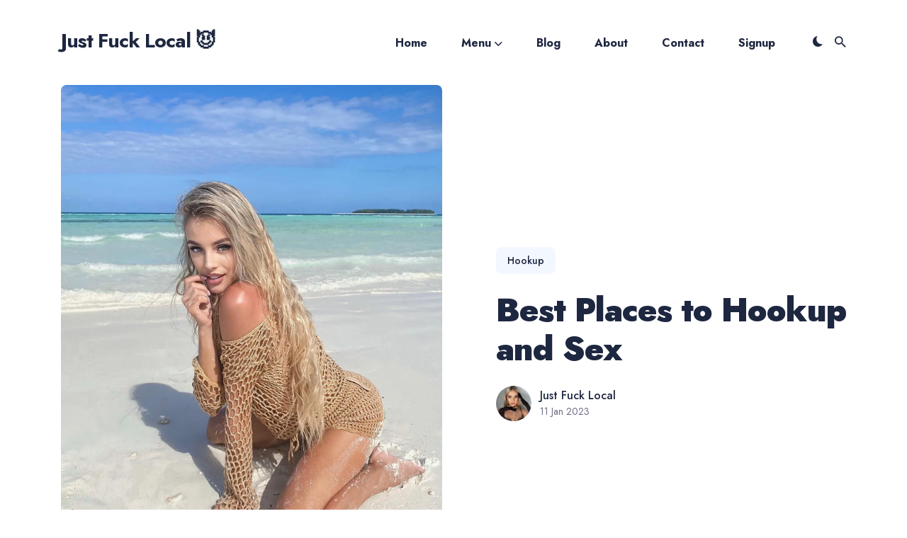

--- FILE ---
content_type: text/html; charset=utf-8
request_url: https://justfucklocal.com/best-places-to-hookup-and-sex/
body_size: 13156
content:
<!DOCTYPE html>
<html lang="en">

<head>
  <meta charset="utf-8">
  <meta http-equiv="X-UA-Compatible" content="IE=edge">
  <meta name="viewport" content="width=device-width, initial-scale=1">

  <title>Best Places to Hookup and Sex</title>
  <meta name='description' content='Are you looking to spice up your sex life? If so, then you’ve come to the right place! We’ve compiled a list of the five best places to hookup and have sex, ...'>

  <link rel="canonical" href="https://justfucklocal.com/best-places-to-hookup-and-sex/">
  <link rel="alternate" type="application/rss+xml" title="Just Fuck Local 😈" href="/feed.xml">

  <!-- Twitter Card -->
  <meta name="twitter:card" content="summary_large_image">
  <meta name="twitter:title" content="Best Places to Hookup and Sex – Just Fuck Local 😈">
  <meta name="twitter:description" content="Are you looking to spice up your sex life? If so, then you’ve come to the right place! We’ve compiled a list of the five best places to hookup and have sex, so that you can explore new experiences and have some fun.">
  <meta name="twitter:image:src" content="https://justfucklocal.com/images/blogs/best-places-to-hookup.webp">

  <!-- Facebook OpenGraph -->
  <meta property="og:title" content="Best Places to Hookup and Sex – Just Fuck Local 😈">
  <meta property="og:description" content="Are you looking to spice up your sex life? If so, then you’ve come to the right place! We’ve compiled a list of the five best places to hookup and have sex, so that you can explore new experiences and have some fun.">
  <meta property="og:image" content="https://justfucklocal.com/images/blogs/best-places-to-hookup.webp">

  <!-- Fonts -->
  <link rel="preconnect" href="https://fonts.gstatic.com">

  <link rel="preload" href="https://fonts.googleapis.com/css2?family=Jost:wght@400;500;700;900&display=swap" as="style">

  <link href="https://fonts.googleapis.com/css2?family=Jost:wght@400;500;700;900&display=swap" rel="stylesheet">


  <!-- Ionicons -->
  <link rel="preload" href="https://unpkg.com/ionicons@4.2.2/dist/css/ionicons.min.css" as="style">

  <link href="https://unpkg.com/ionicons@4.2.2/dist/css/ionicons.min.css" rel="stylesheet">

  <script>
    
    if (localStorage.getItem("theme") === "dark") {
      document.documentElement.setAttribute("dark", "");
      document.documentElement.classList.add('dark-mode');
    }
    
  </script>

  <style>
  
  /*!------------------------------------------------------------------
[MAIN STYLESHEET]
-------------------------------------------------------------------*/:root{--brand-color: #0073ec;--white: #fff;--light-gray: #f0f0f0;--light-blue: #f3f7ff;--blue-gray: #716f8a;--gray: #9e9e9e;--dark: #0c101a;--dark-blue: #1e2740;--background-color: var(--white);--background-alt-color: var(--light-blue);--text-color: var(--dark-blue);--text-alt-color: var(--blue-gray);--heading-font-color: var(--dark-blue);--link-color: var(--dark-blue);--link-color-hover: var(--dark-blue);--button-color: var(--white);--button-background-color: var(--brand-color);--button-background-hover: #4f31c7;--border-color: var(--light-blue);--border-color-alt: var(--light-blue);--th-color: var(--light-gray);--tr-color: var(--light-gray);--syntax-highlighting-background: #f3f3f3}:root[dark]{--brand-color: #0073ec;--white: #fff;--light-gray: #f0f0f0;--gray: #9e9e9e;--dark: #111016;--background-color: var(--dark);--background-alt-color: #1a1a1f;--text-color: var(--gray);--text-alt-color: var(--gray);--heading-font-color: var(--light-gray);--link-color: var(--light-gray);--link-color-hover: var(--light-gray);--button-color: var(--white);--button-background-color: var(--brand-color);--button-background-hover: #4f31c7;--border-color: #252629;--border-color-alt: #080b12;--th-color: #18181d;--tr-color: #080b12;--syntax-highlighting-background: #080b12}.list-reset{list-style-type:none;margin:0;padding:0}.clearfix::after,.clearfix ::before{content:"";display:table;clear:both}.screen-reader-text{clip:rect(1px, 1px, 1px, 1px);height:1px;overflow:hidden;position:absolute !important;width:1px;word-wrap:normal !important}/*! normalize.css v8.0.0 | MIT License | github.com/necolas/normalize.css */html{line-height:1.15;-webkit-text-size-adjust:100%}body{margin:0}h1{font-size:2em;margin:.67em 0}hr{box-sizing:content-box;height:0;overflow:visible}pre{font-family:monospace,monospace;font-size:1em}a{background-color:rgba(0,0,0,0)}abbr[title]{border-bottom:none;text-decoration:underline;text-decoration:underline dotted}b,strong{font-weight:bolder}code,kbd,samp{font-family:monospace,monospace;font-size:1em}small{font-size:80%}sub,sup{font-size:75%;line-height:0;position:relative;vertical-align:baseline}sub{bottom:-0.25em}sup{top:-0.5em}img{border-style:none}button,input,optgroup,select,textarea{font-family:inherit;font-size:100%;line-height:1.15;margin:0}button,input{overflow:visible}button,select{text-transform:none}button,[type=button],[type=reset],[type=submit]{-webkit-appearance:button}button::-moz-focus-inner,[type=button]::-moz-focus-inner,[type=reset]::-moz-focus-inner,[type=submit]::-moz-focus-inner{border-style:none;padding:0}button:-moz-focusring,[type=button]:-moz-focusring,[type=reset]:-moz-focusring,[type=submit]:-moz-focusring{outline:1px dotted ButtonText}fieldset{padding:.35em .75em .625em}legend{box-sizing:border-box;color:inherit;display:table;max-width:100%;padding:0;white-space:normal}progress{vertical-align:baseline}textarea{overflow:auto}[type=checkbox],[type=radio]{box-sizing:border-box;padding:0}[type=number]::-webkit-inner-spin-button,[type=number]::-webkit-outer-spin-button{height:auto}[type=search]{-webkit-appearance:textfield;outline-offset:-2px}[type=search]::-webkit-search-decoration{-webkit-appearance:none}::-webkit-file-upload-button{-webkit-appearance:button;font:inherit}details{display:block}summary{display:list-item}template{display:none}[hidden]{display:none}body,h1,h2,h3,h4,h5,h6,p,blockquote,pre,dl,dd,ol,ul,fieldset,legend,figure,hr{margin:0;padding:0}li>ul,li>ol{margin-bottom:0}table{border-collapse:collapse;border-spacing:0}h1,h2,h3,h4,h5,h6,ul,ol,dl,blockquote,p,address,hr,table,fieldset,figure,pre{margin-bottom:32px}ul,ol,dd{margin-left:16px}ul li,ol li{margin-bottom:10px}.highlight{margin-bottom:32px;background:var(--syntax-highlighting-background)}.highlighter-rouge .highlight{background:var(--syntax-highlighting-background)}.highlight .c{color:#998;font-style:italic}.highlight .err{color:#a61717;background-color:#e3d2d2}.highlight .k{font-weight:bold}.highlight .o{font-weight:bold}.highlight .cm{color:#998;font-style:italic}.highlight .cp{color:#999;font-weight:bold}.highlight .c1{color:#998;font-style:italic}.highlight .cs{color:#999;font-weight:bold;font-style:italic}.highlight .gd{color:#000;background-color:#fdd}.highlight .gd .x{color:#000;background-color:#faa}.highlight .ge{font-style:italic}.highlight .gr{color:#a00}.highlight .gh{color:#999}.highlight .gi{color:#000;background-color:#dfd}.highlight .gi .x{color:#000;background-color:#afa}.highlight .go{color:#888}.highlight .gp{color:#555}.highlight .gs{font-weight:bold}.highlight .gu{color:#aaa}.highlight .gt{color:#a00}.highlight .kc{font-weight:bold}.highlight .kd{font-weight:bold}.highlight .kp{font-weight:bold}.highlight .kr{font-weight:bold}.highlight .kt{color:#5d76bf;font-weight:bold}.highlight .m{color:#099}.highlight .s{color:#ec2355}.highlight .na{color:teal}.highlight .nb{color:#0086b3}.highlight .nc{color:#5d76bf;font-weight:bold}.highlight .no{color:teal}.highlight .ni{color:purple}.highlight .ne{color:#900;font-weight:bold}.highlight .nf{color:#900;font-weight:bold}.highlight .nn{color:#555}.highlight .nt{color:#4d65dc}.highlight .nv{color:teal}.highlight .ow{font-weight:bold}.highlight .w{color:#bbb}.highlight .mf{color:#099}.highlight .mh{color:#099}.highlight .mi{color:#099}.highlight .mo{color:#099}.highlight .sb{color:#ec2355}.highlight .sc{color:#ec2355}.highlight .sd{color:#ec2355}.highlight .s2{color:#ec2355}.highlight .se{color:#ec2355}.highlight .sh{color:#ec2355}.highlight .si{color:#ec2355}.highlight .sx{color:#ec2355}.highlight .sr{color:#009926}.highlight .s1{color:#ec2355}.highlight .ss{color:#990073}.highlight .bp{color:#999}.highlight .vc{color:teal}.highlight .vg{color:teal}.highlight .vi{color:teal}.highlight .il{color:#099}.container{max-width:1140px;padding-left:16px;padding-right:16px;margin:0 auto}@media only screen and (max-width: 1140px){.container{max-width:1000px}}@media only screen and (max-width: 1024px){.container{max-width:740px}}@media only screen and (max-width: 768px){.container{max-width:560px}}@media only screen and (max-width: 576px){.container{max-width:480px;padding-left:calc(16px + 4px);padding-right:calc(16px + 4px)}}.row{display:flex;flex-wrap:wrap;flex:0 1 auto;flex-direction:row;box-sizing:border-box;margin-left:-16px;margin-right:-16px}.col{padding-left:16px;padding-right:16px}[class^=col-]{flex:auto}.col-0{width:0%}.col-1{width:8.3333333333%}.col-2{width:16.6666666667%}.col-3{width:25%}.col-4{width:33.3333333333%}.col-5{width:41.6666666667%}.col-6{width:50%}.col-7{width:58.3333333333%}.col-8{width:66.6666666667%}.col-9{width:75%}.col-10{width:83.3333333333%}.col-11{width:91.6666666667%}.col-12{width:100%}.push-0{margin-left:0%}.push-1{margin-left:8.3333333333%}.push-2{margin-left:16.6666666667%}.push-3{margin-left:25%}.push-4{margin-left:33.3333333333%}.push-5{margin-left:41.6666666667%}.push-6{margin-left:50%}.push-7{margin-left:58.3333333333%}.push-8{margin-left:66.6666666667%}.push-9{margin-left:75%}.push-10{margin-left:83.3333333333%}.push-11{margin-left:91.6666666667%}.push-12{margin-left:100%}.pull-0{margin-right:0%}.pull-1{margin-right:8.3333333333%}.pull-2{margin-right:16.6666666667%}.pull-3{margin-right:25%}.pull-4{margin-right:33.3333333333%}.pull-5{margin-right:41.6666666667%}.pull-6{margin-right:50%}.pull-7{margin-right:58.3333333333%}.pull-8{margin-right:66.6666666667%}.pull-9{margin-right:75%}.pull-10{margin-right:83.3333333333%}.pull-11{margin-right:91.6666666667%}.pull-12{margin-right:100%}@media(max-width: 1024px){.col-d-0{width:0%}.col-d-1{width:8.3333333333%}.col-d-2{width:16.6666666667%}.col-d-3{width:25%}.col-d-4{width:33.3333333333%}.col-d-5{width:41.6666666667%}.col-d-6{width:50%}.col-d-7{width:58.3333333333%}.col-d-8{width:66.6666666667%}.col-d-9{width:75%}.col-d-10{width:83.3333333333%}.col-d-11{width:91.6666666667%}.col-d-12{width:100%}.push-d-0{margin-left:0%}.push-d-1{margin-left:8.3333333333%}.push-d-2{margin-left:16.6666666667%}.push-d-3{margin-left:25%}.push-d-4{margin-left:33.3333333333%}.push-d-5{margin-left:41.6666666667%}.push-d-6{margin-left:50%}.push-d-7{margin-left:58.3333333333%}.push-d-8{margin-left:66.6666666667%}.push-d-9{margin-left:75%}.push-d-10{margin-left:83.3333333333%}.push-d-11{margin-left:91.6666666667%}.push-d-12{margin-left:100%}.pull-d-0{margin-right:0%}.pull-d-1{margin-right:8.3333333333%}.pull-d-2{margin-right:16.6666666667%}.pull-d-3{margin-right:25%}.pull-d-4{margin-right:33.3333333333%}.pull-d-5{margin-right:41.6666666667%}.pull-d-6{margin-right:50%}.pull-d-7{margin-right:58.3333333333%}.pull-d-8{margin-right:66.6666666667%}.pull-d-9{margin-right:75%}.pull-d-10{margin-right:83.3333333333%}.pull-d-11{margin-right:91.6666666667%}.pull-d-12{margin-right:100%}}@media(max-width: 768px){.col-t-0{width:0%}.col-t-1{width:8.3333333333%}.col-t-2{width:16.6666666667%}.col-t-3{width:25%}.col-t-4{width:33.3333333333%}.col-t-5{width:41.6666666667%}.col-t-6{width:50%}.col-t-7{width:58.3333333333%}.col-t-8{width:66.6666666667%}.col-t-9{width:75%}.col-t-10{width:83.3333333333%}.col-t-11{width:91.6666666667%}.col-t-12{width:100%}.push-t-0{margin-left:0%}.push-t-1{margin-left:8.3333333333%}.push-t-2{margin-left:16.6666666667%}.push-t-3{margin-left:25%}.push-t-4{margin-left:33.3333333333%}.push-t-5{margin-left:41.6666666667%}.push-t-6{margin-left:50%}.push-t-7{margin-left:58.3333333333%}.push-t-8{margin-left:66.6666666667%}.push-t-9{margin-left:75%}.push-t-10{margin-left:83.3333333333%}.push-t-11{margin-left:91.6666666667%}.push-t-12{margin-left:100%}.pull-t-0{margin-right:0%}.pull-t-1{margin-right:8.3333333333%}.pull-t-2{margin-right:16.6666666667%}.pull-t-3{margin-right:25%}.pull-t-4{margin-right:33.3333333333%}.pull-t-5{margin-right:41.6666666667%}.pull-t-6{margin-right:50%}.pull-t-7{margin-right:58.3333333333%}.pull-t-8{margin-right:66.6666666667%}.pull-t-9{margin-right:75%}.pull-t-10{margin-right:83.3333333333%}.pull-t-11{margin-right:91.6666666667%}.pull-t-12{margin-right:100%}}@media(max-width: 576px){.col-m-0{width:0%}.col-m-1{width:8.3333333333%}.col-m-2{width:16.6666666667%}.col-m-3{width:25%}.col-m-4{width:33.3333333333%}.col-m-5{width:41.6666666667%}.col-m-6{width:50%}.col-m-7{width:58.3333333333%}.col-m-8{width:66.6666666667%}.col-m-9{width:75%}.col-m-10{width:83.3333333333%}.col-m-11{width:91.6666666667%}.col-m-12{width:100%}.push-m-0{margin-left:0%}.push-m-1{margin-left:8.3333333333%}.push-m-2{margin-left:16.6666666667%}.push-m-3{margin-left:25%}.push-m-4{margin-left:33.3333333333%}.push-m-5{margin-left:41.6666666667%}.push-m-6{margin-left:50%}.push-m-7{margin-left:58.3333333333%}.push-m-8{margin-left:66.6666666667%}.push-m-9{margin-left:75%}.push-m-10{margin-left:83.3333333333%}.push-m-11{margin-left:91.6666666667%}.push-m-12{margin-left:100%}.pull-m-0{margin-right:0%}.pull-m-1{margin-right:8.3333333333%}.pull-m-2{margin-right:16.6666666667%}.pull-m-3{margin-right:25%}.pull-m-4{margin-right:33.3333333333%}.pull-m-5{margin-right:41.6666666667%}.pull-m-6{margin-right:50%}.pull-m-7{margin-right:58.3333333333%}.pull-m-8{margin-right:66.6666666667%}.pull-m-9{margin-right:75%}.pull-m-10{margin-right:83.3333333333%}.pull-m-11{margin-right:91.6666666667%}.pull-m-12{margin-right:100%}}@media(max-width: 1024px){.col-d-0{width:0%}.col-d-1{width:8.3333333333%}.col-d-2{width:16.6666666667%}.col-d-3{width:25%}.col-d-4{width:33.3333333333%}.col-d-5{width:41.6666666667%}.col-d-6{width:50%}.col-d-7{width:58.3333333333%}.col-d-8{width:66.6666666667%}.col-d-9{width:75%}.col-d-10{width:83.3333333333%}.col-d-11{width:91.6666666667%}.col-d-12{width:100%}.push-d-0{margin-left:0%}.push-d-1{margin-left:8.3333333333%}.push-d-2{margin-left:16.6666666667%}.push-d-3{margin-left:25%}.push-d-4{margin-left:33.3333333333%}.push-d-5{margin-left:41.6666666667%}.push-d-6{margin-left:50%}.push-d-7{margin-left:58.3333333333%}.push-d-8{margin-left:66.6666666667%}.push-d-9{margin-left:75%}.push-d-10{margin-left:83.3333333333%}.push-d-11{margin-left:91.6666666667%}.push-d-12{margin-left:100%}.pull-d-0{margin-right:0%}.pull-d-1{margin-right:8.3333333333%}.pull-d-2{margin-right:16.6666666667%}.pull-d-3{margin-right:25%}.pull-d-4{margin-right:33.3333333333%}.pull-d-5{margin-right:41.6666666667%}.pull-d-6{margin-right:50%}.pull-d-7{margin-right:58.3333333333%}.pull-d-8{margin-right:66.6666666667%}.pull-d-9{margin-right:75%}.pull-d-10{margin-right:83.3333333333%}.pull-d-11{margin-right:91.6666666667%}.pull-d-12{margin-right:100%}}@media(max-width: 768px){.col-t-0{width:0%}.col-t-1{width:8.3333333333%}.col-t-2{width:16.6666666667%}.col-t-3{width:25%}.col-t-4{width:33.3333333333%}.col-t-5{width:41.6666666667%}.col-t-6{width:50%}.col-t-7{width:58.3333333333%}.col-t-8{width:66.6666666667%}.col-t-9{width:75%}.col-t-10{width:83.3333333333%}.col-t-11{width:91.6666666667%}.col-t-12{width:100%}.push-t-0{margin-left:0%}.push-t-1{margin-left:8.3333333333%}.push-t-2{margin-left:16.6666666667%}.push-t-3{margin-left:25%}.push-t-4{margin-left:33.3333333333%}.push-t-5{margin-left:41.6666666667%}.push-t-6{margin-left:50%}.push-t-7{margin-left:58.3333333333%}.push-t-8{margin-left:66.6666666667%}.push-t-9{margin-left:75%}.push-t-10{margin-left:83.3333333333%}.push-t-11{margin-left:91.6666666667%}.push-t-12{margin-left:100%}.pull-t-0{margin-right:0%}.pull-t-1{margin-right:8.3333333333%}.pull-t-2{margin-right:16.6666666667%}.pull-t-3{margin-right:25%}.pull-t-4{margin-right:33.3333333333%}.pull-t-5{margin-right:41.6666666667%}.pull-t-6{margin-right:50%}.pull-t-7{margin-right:58.3333333333%}.pull-t-8{margin-right:66.6666666667%}.pull-t-9{margin-right:75%}.pull-t-10{margin-right:83.3333333333%}.pull-t-11{margin-right:91.6666666667%}.pull-t-12{margin-right:100%}}@media(max-width: 576px){.col-m-0{width:0%}.col-m-1{width:8.3333333333%}.col-m-2{width:16.6666666667%}.col-m-3{width:25%}.col-m-4{width:33.3333333333%}.col-m-5{width:41.6666666667%}.col-m-6{width:50%}.col-m-7{width:58.3333333333%}.col-m-8{width:66.6666666667%}.col-m-9{width:75%}.col-m-10{width:83.3333333333%}.col-m-11{width:91.6666666667%}.col-m-12{width:100%}.push-m-0{margin-left:0%}.push-m-1{margin-left:8.3333333333%}.push-m-2{margin-left:16.6666666667%}.push-m-3{margin-left:25%}.push-m-4{margin-left:33.3333333333%}.push-m-5{margin-left:41.6666666667%}.push-m-6{margin-left:50%}.push-m-7{margin-left:58.3333333333%}.push-m-8{margin-left:66.6666666667%}.push-m-9{margin-left:75%}.push-m-10{margin-left:83.3333333333%}.push-m-11{margin-left:91.6666666667%}.push-m-12{margin-left:100%}.pull-m-0{margin-right:0%}.pull-m-1{margin-right:8.3333333333%}.pull-m-2{margin-right:16.6666666667%}.pull-m-3{margin-right:25%}.pull-m-4{margin-right:33.3333333333%}.pull-m-5{margin-right:41.6666666667%}.pull-m-6{margin-right:50%}.pull-m-7{margin-right:58.3333333333%}.pull-m-8{margin-right:66.6666666667%}.pull-m-9{margin-right:75%}.pull-m-10{margin-right:83.3333333333%}.pull-m-11{margin-right:91.6666666667%}.pull-m-12{margin-right:100%}}@media(max-width: 1024px){.col-d-0{width:0%}.col-d-1{width:8.3333333333%}.col-d-2{width:16.6666666667%}.col-d-3{width:25%}.col-d-4{width:33.3333333333%}.col-d-5{width:41.6666666667%}.col-d-6{width:50%}.col-d-7{width:58.3333333333%}.col-d-8{width:66.6666666667%}.col-d-9{width:75%}.col-d-10{width:83.3333333333%}.col-d-11{width:91.6666666667%}.col-d-12{width:100%}.push-d-0{margin-left:0%}.push-d-1{margin-left:8.3333333333%}.push-d-2{margin-left:16.6666666667%}.push-d-3{margin-left:25%}.push-d-4{margin-left:33.3333333333%}.push-d-5{margin-left:41.6666666667%}.push-d-6{margin-left:50%}.push-d-7{margin-left:58.3333333333%}.push-d-8{margin-left:66.6666666667%}.push-d-9{margin-left:75%}.push-d-10{margin-left:83.3333333333%}.push-d-11{margin-left:91.6666666667%}.push-d-12{margin-left:100%}.pull-d-0{margin-right:0%}.pull-d-1{margin-right:8.3333333333%}.pull-d-2{margin-right:16.6666666667%}.pull-d-3{margin-right:25%}.pull-d-4{margin-right:33.3333333333%}.pull-d-5{margin-right:41.6666666667%}.pull-d-6{margin-right:50%}.pull-d-7{margin-right:58.3333333333%}.pull-d-8{margin-right:66.6666666667%}.pull-d-9{margin-right:75%}.pull-d-10{margin-right:83.3333333333%}.pull-d-11{margin-right:91.6666666667%}.pull-d-12{margin-right:100%}}@media(max-width: 768px){.col-t-0{width:0%}.col-t-1{width:8.3333333333%}.col-t-2{width:16.6666666667%}.col-t-3{width:25%}.col-t-4{width:33.3333333333%}.col-t-5{width:41.6666666667%}.col-t-6{width:50%}.col-t-7{width:58.3333333333%}.col-t-8{width:66.6666666667%}.col-t-9{width:75%}.col-t-10{width:83.3333333333%}.col-t-11{width:91.6666666667%}.col-t-12{width:100%}.push-t-0{margin-left:0%}.push-t-1{margin-left:8.3333333333%}.push-t-2{margin-left:16.6666666667%}.push-t-3{margin-left:25%}.push-t-4{margin-left:33.3333333333%}.push-t-5{margin-left:41.6666666667%}.push-t-6{margin-left:50%}.push-t-7{margin-left:58.3333333333%}.push-t-8{margin-left:66.6666666667%}.push-t-9{margin-left:75%}.push-t-10{margin-left:83.3333333333%}.push-t-11{margin-left:91.6666666667%}.push-t-12{margin-left:100%}.pull-t-0{margin-right:0%}.pull-t-1{margin-right:8.3333333333%}.pull-t-2{margin-right:16.6666666667%}.pull-t-3{margin-right:25%}.pull-t-4{margin-right:33.3333333333%}.pull-t-5{margin-right:41.6666666667%}.pull-t-6{margin-right:50%}.pull-t-7{margin-right:58.3333333333%}.pull-t-8{margin-right:66.6666666667%}.pull-t-9{margin-right:75%}.pull-t-10{margin-right:83.3333333333%}.pull-t-11{margin-right:91.6666666667%}.pull-t-12{margin-right:100%}}@media(max-width: 576px){.col-m-0{width:0%}.col-m-1{width:8.3333333333%}.col-m-2{width:16.6666666667%}.col-m-3{width:25%}.col-m-4{width:33.3333333333%}.col-m-5{width:41.6666666667%}.col-m-6{width:50%}.col-m-7{width:58.3333333333%}.col-m-8{width:66.6666666667%}.col-m-9{width:75%}.col-m-10{width:83.3333333333%}.col-m-11{width:91.6666666667%}.col-m-12{width:100%}.push-m-0{margin-left:0%}.push-m-1{margin-left:8.3333333333%}.push-m-2{margin-left:16.6666666667%}.push-m-3{margin-left:25%}.push-m-4{margin-left:33.3333333333%}.push-m-5{margin-left:41.6666666667%}.push-m-6{margin-left:50%}.push-m-7{margin-left:58.3333333333%}.push-m-8{margin-left:66.6666666667%}.push-m-9{margin-left:75%}.push-m-10{margin-left:83.3333333333%}.push-m-11{margin-left:91.6666666667%}.push-m-12{margin-left:100%}.pull-m-0{margin-right:0%}.pull-m-1{margin-right:8.3333333333%}.pull-m-2{margin-right:16.6666666667%}.pull-m-3{margin-right:25%}.pull-m-4{margin-right:33.3333333333%}.pull-m-5{margin-right:41.6666666667%}.pull-m-6{margin-right:50%}.pull-m-7{margin-right:58.3333333333%}.pull-m-8{margin-right:66.6666666667%}.pull-m-9{margin-right:75%}.pull-m-10{margin-right:83.3333333333%}.pull-m-11{margin-right:91.6666666667%}.pull-m-12{margin-right:100%}}.animate{animation:animateElement cubic-bezier(0.3, 0.45, 0.45, 0.95) .75s;animation-duration:.5s;animation-iteration-count:1;transition:transform .15s}@keyframes animateElement{0%{transform:translate(0px, 50px)}100%{transform:translate(0px, 0px)}}@keyframes pulse{0%{transform:scale(1, 1)}25%{transform:scale(1, 1)}50%{transform:scale(1.2, 1.2)}100%{transform:scale(1, 1)}}*,*::after,*::before{box-sizing:border-box}body{font-family:"Jost",Helvetica Neue,Helvetica,Arial,sans-serif;font-size:20px;line-height:1.5;overflow-x:hidden;color:var(--text-color);background-color:var(--background-color);-webkit-font-smoothing:antialiased;-moz-osx-font-smoothing:grayscale}@media only screen and (max-width: 576px){body{font-size:18px}}*::selection{color:var(--white);background-color:var(--brand-color)}h1,h2,h3,h4,h5,h6{font-family:"Jost",Helvetica Neue,Helvetica,Arial,sans-serif;font-weight:700;line-height:1.3;letter-spacing:-1px;color:var(--heading-font-color)}h1{font-size:36px}h2{font-size:28px}h3{font-size:24px}h4{font-size:20px}h5{font-size:18px}h6{font-size:16px}blockquote{position:relative;margin:40px 0;padding-left:26px;font-size:24px;line-height:1.7;font-weight:900;border-left:4px solid var(--brand-color);color:var(--heading-font-color)}blockquote p{margin-bottom:10px}blockquote cite{display:inline-block;margin-top:8px;font-size:14px;font-weight:700;font-style:normal;color:var(--heading-font-color)}@media only screen and (max-width: 576px){blockquote{font-size:21px}}pre{overflow:auto;padding:15px;margin-bottom:0;font-size:14px;white-space:pre-wrap;word-wrap:break-word;word-break:break-all;color:var(--heading-font-color)}img,.lightense-wrap{max-width:100%;height:auto;vertical-align:middle}img+em,.lightense-wrap+em,.gallery+em{display:block;margin-top:20px;font-size:12px;line-height:22px;font-style:normal;font-weight:normal;text-align:center;color:var(--heading-font-color)}img+em a,.lightense-wrap+em a,.gallery+em a{font-weight:500;border-bottom:1px solid var(--border-color);transition:all .35s}img+em a:hover,.lightense-wrap+em a:hover,.gallery+em a:hover{color:var(--link-color);border-color:var(--link-color-hover)}@media only screen and (max-width: 576px){img+em,.lightense-wrap+em,.gallery+em{margin-top:12px}}a{text-decoration:none;color:var(--link-color);transition:all .35s}a:hover{color:var(--link-color-hover)}hr{width:100%;height:1px;margin:60px 0;border:0;background:var(--background-alt-color)}.table-container{display:block;max-width:100%;overflow-x:auto}table{font-size:12px;color:var(--dark);width:100%;border-width:1px;border-color:var(--background-alt-color);border-collapse:collapse;color:var(--heading-font-color)}table th{padding:10px;font-size:16px;text-align:left;border:1px solid var(--th-color);color:var(--heading-font-color);font-weight:700;background-color:var(--th-color)}table tr{background-color:var(--tr-color);transition:all .3s ease}table tr:nth-child(even){background-color:rgba(0,0,0,0)}table td{padding:10px;font-size:14px;border:1px solid var(--background-alt-color)}.button{display:inline-block;padding:20px 26px;font-size:16px;font-weight:700;text-decoration:none;border-radius:2px;border:none;outline:none;cursor:pointer;transition:all .25s;color:var(--heading-font-color);background:var(--background-alt-color)}.button--primary{color:var(--white);background-color:var(--button-background-color)}.button--primary:hover{background:var(--button-background-hover)}.button--big{display:block;width:100%}.lazy{opacity:0;transition:opacity .3s ease-in-out}.lazy.loaded{opacity:1}.lightense-backdrop{background-color:var(--background-color) !important}.header .header__inner{position:relative;display:flex;align-items:center;flex-wrap:wrap;padding:44px 16px}@media only screen and (max-width: 1024px){.header .header__inner{padding:40px 16px}}@media only screen and (max-width: 576px){.header .header__inner{padding:32px 16px}}.logo__link{padding:4px 0;font-family:"Jost",Helvetica Neue,Helvetica,Arial,sans-serif;font-size:28px;letter-spacing:-1px;line-height:1;font-weight:700;transition:color .25s ease}.logo__link:hover{color:var(--brand-color)}.logo__image{max-height:50px}.main-nav{margin-left:auto}@media only screen and (max-width: 1024px){.main-nav{position:fixed;top:0;left:0;right:0;bottom:0;z-index:100;opacity:0;visibility:hidden;background-color:var(--background-color)}.main-nav.is-open{opacity:1;visibility:visible;transition:all .25s ease}.main-nav .nav__list{flex-direction:column;width:100%;padding:20px 0}.main-nav .nav__list .nav__item{display:block;margin:0}.main-nav .nav__list .nav__item .nav__link{display:block;padding:16px 20px;font-size:18px;font-weight:800;color:var(--heading-font-color)}.main-nav .nav__list .nav__item .nav__link:hover{background-color:inherit;color:var(--brand-color)}}@media only screen and (max-width: 576px){.main-nav{opacity:0;visibility:hidden}.main-nav.is-open{opacity:1;visibility:visible}}.main-nav__box{display:flex;align-items:center}.main-nav__box .nav__icon-close{display:none;justify-content:center;align-items:center;width:36px;height:36px;font-size:24px;line-height:1;border-radius:50%;color:var(--heading-font-color);background:var(--background-alt-color);cursor:pointer}.main-nav__box .nav__icon-close:hover .ion-md-close{transform:rotate(90deg)}.main-nav__box .nav__icon-close .ion-md-close{transition:all .35s}.main-nav__box .nav__title{display:none}@media only screen and (max-width: 1024px){.main-nav__box{display:block;align-items:center;width:80%;height:80vh;padding-top:180px;margin:0 auto;text-align:center;overflow-y:auto}.main-nav__box .nav__icon-close{display:flex;position:absolute;top:40px;right:40px}.main-nav__box .nav__title{display:inline-block;margin-bottom:12px;font-family:"Jost",Helvetica Neue,Helvetica,Arial,sans-serif;font-size:36px;font-weight:700;letter-spacing:-1px;color:var(--heading-font-color)}}@media only screen and (max-width: 576px){.main-nav__box .nav__icon-close{right:30px}}@media only screen and (max-width: 768px){.main-nav__box{padding-top:100px}}.nav__list{display:flex;align-items:center}.nav__list .nav__item{display:inline-block;margin-right:48px;margin-bottom:0}.nav__list .nav__item.nav__item-icon{margin-right:12px}.nav__list .nav__item .nav__link{position:relative;padding:4px 0;font-size:16px;line-height:1;font-weight:700;transition:color .25s ease}.nav__list .nav__item .nav__link:hover{color:var(--brand-color)}.nav__list .nav__item.dropdown{position:relative}.nav__list .nav__item.dropdown .arrow-down{vertical-align:middle}.nav__list .nav__item.dropdown:hover .dropdown-menu{opacity:1;visibility:visible;transform:scale(1)}.nav__list .dropdown-menu{position:absolute;top:calc(100% + 8px);left:-32px;transform:translateZ(0) scale(0.9);backface-visibility:hidden;z-index:100;min-width:150px;display:block;padding:20px;opacity:0;visibility:hidden;transition:all .25s ease;border-radius:8px;box-shadow:0px 20px 20px rgba(var(--brand-color), 0.07);background-color:var(--brand-color)}.nav__list .dropdown-menu .nav__link{display:flex;padding:8px 12px;font-size:15px;border-radius:4px;will-change:transform}.nav__list .dropdown-menu .nav__link:hover{background-color:rgba(var(--brand-color), 0.07)}.nav__list .dropdown-menu .nav__link.active-link{color:var(--brand-color)}.nav__list .dropdown-menu .nav__link.active-link::after{content:none}.nav-button{font-size:21px;color:var(--link-color);cursor:pointer}.nav-button .icon__menu{display:none;margin-right:12px}.nav-button .icon__menu,.nav-button .icon__search{transition:color .25s ease}.nav-button .icon__menu:hover,.nav-button .icon__search:hover{color:var(--brand-color)}@media only screen and (max-width: 1024px){.nav-button{display:flex;align-items:center;margin-left:auto;font-size:24px}.nav-button .icon__menu{display:block}}.toggle-theme{position:relative;display:flex;justify-content:center;align-items:center;width:24px;height:24px;user-select:none;cursor:pointer}@media only screen and (max-width: 1024px){.toggle-theme{padding:20px 0}}.toggle-sun,.toggle-moon{position:absolute;font-size:20px;transition:color .25s ease;color:var(--heading-font-color)}.toggle-sun:hover,.toggle-moon:hover{color:var(--brand-color)}.toggle-sun{display:none}.dark-mode .toggle-sun{display:block}.dark-mode .toggle-moon{display:none}.nav__item.dropdown.is-active .dropdown-menu{opacity:1;visibility:visible;transform:scale(1)}.search{position:fixed;top:0;left:0;right:0;bottom:0;z-index:-1;overflow:auto;opacity:0;background:var(--background-color);transition:all .25s ease}.search.is-visible{z-index:100;opacity:1;transition:all .25s ease}.search__box{max-width:540px;margin:0 auto;padding-top:120px}@media only screen and (max-width: 1024px){.search__box{padding-top:100px}}.search__group{position:relative;margin-bottom:48px}.search__group .search__close{position:absolute;right:28px;top:50%;transform:translateY(-50%);display:flex;align-items:center;justify-content:center;width:32px;height:32px;font-size:24px;line-height:1;border-radius:50%;color:var(--heading-font-color);cursor:pointer;will-change:transform;transition:all .25s;background:var(--background-color)}.search__group .search__close:hover{transform:translateY(-50%) rotate(90deg)}.search__group .search__close .ion-md-close{vertical-align:middle}.search__group .search__text{width:100%;padding:28px;font-size:20px;font-weight:700;line-height:24px;border:2px solid rgba(0,0,0,0);border-radius:2px;color:var(--heading-font-color);background-color:var(--background-alt-color);outline:0;transition:all .25s}.search__group .search__text::placeholder{font-weight:700;color:var(--heading-font-color)}.search__group .search__text:focus{border-color:var(--brand-color)}.search__group .search__text::-ms-clear{display:none}@media only screen and (max-width: 576px){.search__group{margin-bottom:32px}.search__group .search__text{padding:24px}}.search-results-list .no-results{width:100%;margin:0;text-align:center;color:var(--heading-font-color)}.pagination{margin-bottom:80px}@media only screen and (max-width: 576px){.pagination{margin-bottom:60px}}.pagination__inner{display:flex;justify-content:center;align-items:center}.pagination__list{display:flex;justify-content:space-between;align-items:center;width:100%;font-size:18px;font-weight:700;line-height:1;color:var(--text-color)}@media only screen and (max-width: 576px){.pagination__list{align-items:stretch;font-size:16px}}.pagination__item{display:flex;justify-content:center;align-items:center;width:100%;padding:24px 20px;text-align:center;border-radius:8px;background:var(--background-alt-color)}@media only screen and (max-width: 576px){.pagination__item{align-items:center;padding:20px;border-radius:8px}}.pagination__count{margin:0 32px;font-size:16px;color:var(--link-color)}@media only screen and (max-width: 768px){.pagination__count{margin:0 12px}}@media only screen and (max-width: 576px){.pagination__count{margin:0 8px;font-size:14px;line-height:1.2}}.pagination__next:hover,.pagination__prev:hover{color:var(--heading-font-color)}.pagination__next i,.pagination__prev i{font-size:15px;transition:transform .15s ease;will-change:transform}.pagination__next.disabled,.pagination__prev.disabled{opacity:.64;cursor:not-allowed;color:inherit}.pagination__next.disabled:hover i,.pagination__prev.disabled:hover i{transform:none}.dark-mode .pagination__next.disabled,.dark-mode .pagination__prev.disabled{opacity:.78}.pagination__next:hover i{transform:translateX(2px)}.pagination__next i{margin-left:5px}.pagination__prev:hover i{transform:translateX(-2px)}.pagination__prev i{margin-right:5px}.footer{margin-top:48px;background-color:var(--background-alt-color)}@media only screen and (max-width: 576px){.footer{margin-top:60px}}.footer__inner{padding:80px 0}.footer__inner .row .col{flex-grow:1}@media only screen and (max-width: 576px){.footer__inner{padding:60px 0}}@media only screen and (max-width: 1024px){.footer__author{margin-bottom:60px}}@media only screen and (max-width: 576px){.footer__author{margin-bottom:40px}}.footer__author-avatar{position:relative;width:105px;height:105px;margin-bottom:20px;transform:translate(0);border-radius:50%;overflow:hidden;box-shadow:0px 100px 80px rgba(0,0,0,.07),0px 12.5216px 10.0172px rgba(0,0,0,.035);background-color:var(--background-color)}.footer__author-avatar img{position:absolute;top:0;left:0;width:100%;height:100%;object-fit:cover;user-select:none}.footer__author-name{margin-bottom:20px;font-size:32px;font-weight:900;line-height:1}.footer__author-bio{margin-bottom:0;color:var(--text-alt-color)}.social{margin-top:16px}.social .social__list{display:flex;align-items:center;flex-wrap:wrap}.social .social__list .social__item:first-child>.social__link{padding-left:0}.social .social__item{margin-bottom:0;margin-right:16px}.social .social__item:last-child{margin-right:0}.social .social__link{display:flex;align-items:center;padding:4px;font-size:20px;color:var(--heading-font-color)}.social .social__link:hover{color:var(--brand-color)}.footer__gallery .footer__gallery-title{margin-bottom:24px;font-size:28px}.footer__gallery .gallery__image img{height:100%;border-radius:8px;overflow:hidden}.footer__gallery .gallery__image img.lightense-open{border-radius:0}.footer__info{padding:44px 0;background-color:var(--background-color)}.footer__info .footer__info-box{display:flex;align-items:center;justify-content:space-between}@media only screen and (max-width: 1024px){.footer__info{padding:40px 0}}.copyright{margin-right:20px;font-size:14px;font-weight:500;color:var(--text-alt-color)}.copyright a{text-decoration:underline;text-decoration-color:rgba(0,0,0,0);color:var(--heading-font-color)}.copyright a:hover{text-decoration-color:var(--heading-font-color);color:var(--heading-font-color)}.top{min-width:36px;height:36px;font-size:20px;line-height:36px;text-align:center;border-radius:8px;color:var(--heading-font-color);background-color:var(--background-alt-color);cursor:pointer;transition:all .25s ease}.gallery-box{margin:32px 0}.gallery{display:grid;grid-template-columns:repeat(3, auto);justify-content:center;align-content:center;grid-gap:10px}.gallery .gallery__image{background:var(--background-color)}.gallery .gallery__image img{display:block;width:100%;height:auto;object-fit:cover}.hero{padding:80px 0;margin-bottom:80px;background-color:var(--background-alt-color)}@media only screen and (max-width: 576px){.hero{padding:60px 0;margin-bottom:60px}}.hero__inner{display:flex;align-items:center}@media only screen and (max-width: 1024px){.hero__inner{flex-direction:column}}.hero__left{max-width:450px;margin-right:auto}@media only screen and (max-width: 1140px){.hero__left{max-width:440px}}@media only screen and (max-width: 1024px){.hero__left{max-width:100%}}.hero__title{margin-bottom:20px;font-size:55px;font-weight:900;line-height:1.3;color:var(--heading-font-color)}@media only screen and (max-width: 1024px){.hero__title{font-size:50px}}@media only screen and (max-width: 768px){.hero__title{font-size:40px}}@media only screen and (max-width: 576px){.hero__title{font-size:32px}}.hero__description{margin-bottom:0;font-size:21px;color:var(--text-alt-color)}@media only screen and (max-width: 1024px){.hero__description{font-size:inherit}}.hero__subscribe{margin-top:32px}.hero__subscribe .subscribe-form{position:relative;border-radius:2px;background-color:var(--background-color)}.hero__subscribe .subscribe-email{width:100%;height:70px;padding:20px;font-size:16px;line-height:21px;border:2px solid rgba(0,0,0,0);border-radius:2px;outline:0;color:var(--heading-font-color);background-color:rgba(0,0,0,0);transition:all .25s ease}.hero__subscribe .subscribe-email::placeholder{opacity:.6;color:var(--text-alt-color)}.hero__subscribe .subscribe-email:focus{border-color:var(--brand-color)}.hero__subscribe .subscribe-button{position:absolute;top:6px;right:6px}@media only screen and (max-width: 1024px){.hero__subscribe{margin-top:24px}}@media only screen and (max-width: 576px){.hero__subscribe{margin-top:20px}.hero__subscribe .subscribe-form{display:flex;flex-direction:column;padding:6px}.hero__subscribe .subscribe-email{height:56px;margin-bottom:4px}.hero__subscribe .subscribe-button{position:relative;top:0;right:0}}.hero__right{width:50%}@media only screen and (max-width: 1024px){.hero__right{width:100%;margin-top:40px}}@media only screen and (max-width: 576px){.hero__right{margin-top:32px}}.hero__image_vertical{position:relative;transform:translate(0);width:100%;height:700px;border-radius:8px;overflow:hidden;box-shadow:0 10px 30px rgba(0,0,0,.02);background-color:var(--background-color);user-select:none}.hero__image_vertical img{position:absolute;top:0;left:0;width:100%;height:100%;object-fit:cover}.article{margin-bottom:32px;will-change:transform;transition:transform .2s}.article:hover{transform:translateY(-3px)}.article:hover .article__title a{text-decoration:underline;text-decoration-color:var(--link-color-hover);text-decoration-thickness:2px}.article__head{position:relative}.article__date{position:absolute;z-index:1;top:16px;left:16px;display:inline-block;padding:8px 12px;font-size:12px;line-height:1;font-weight:500;border-radius:4px;color:var(--heading-font-color);background:var(--background-color);pointer-events:none}.article__image{position:relative;transform:translate(0);display:block;height:0;margin-bottom:24px;padding-bottom:62%;border-radius:8px;overflow:hidden;background:var(--background-alt-color)}.article__image img{position:absolute;width:100%;height:100%;object-fit:cover;user-select:none}.video-icon{position:absolute;z-index:1;top:50%;left:50%;width:50%;height:50%;transform:translate(-50%, -50%);pointer-events:none}.video-icon .circle{width:50px;height:50px;position:absolute;top:0;left:0;right:0;bottom:0;border-radius:50%;overflow:hidden;margin:auto;transform:scale(1, 1)}.video-icon .circle.pulse{animation-timing-function:ease;animation:pulse 2s infinite;background-color:rgba(255,255,255,.25)}.video-icon svg{fill:rgba(255,255,255,.25);stroke:var(--light-blue);stroke-linejoin:round;stroke-width:5;backdrop-filter:blur(3.5px);-webkit-backdrop-filter:blur(4.5px);transition:all .3s}.article__title{margin-bottom:12px;font-size:24px}.article__title a{text-decoration:underline;text-decoration-color:rgba(0,0,0,0);text-decoration-thickness:2px}.article__title a:hover{color:var(--heading-font-color)}.article__excerpt{margin-bottom:0;font-size:16px;color:var(--text-alt-color)}.contact-head{margin-bottom:32px}.form__group{margin-bottom:20px}.form__group:last-child{margin-bottom:0}.form__input{width:100%;padding:20px;font-size:16px;font-weight:400;border:2px solid var(--border-color);border-radius:2px;outline:0;transition:.25s ease-in-out;resize:vertical;color:var(--heading-font-color);background-color:var(--background-alt-color)}.form__input::placeholder{color:var(--text-alt-color)}.form__input:focus{border-color:var(--brand-color)}.section__head{position:relative;display:flex;align-items:center;justify-content:space-between;flex-wrap:wrap;margin-bottom:40px}.section__head::after{content:"";position:absolute;z-index:-1;display:block;width:100%;height:1px;background:var(--background-alt-color);pointer-events:none}@media only screen and (max-width: 768px){.section__head::after{content:none}}.section__title{padding-right:20px;margin-bottom:0;font-size:28px}@media only screen and (max-width: 576px){.section__title{font-size:24px}}.section__link{padding-left:20px;font-size:18px;font-weight:500;text-decoration:underline;text-decoration-color:rgba(0,0,0,0);color:var(--link-color);transition:text-decoration .35s}.section__link:hover{text-decoration-color:var(--heading-font-color);color:var(--link-color-hover)}@media only screen and (max-width: 768px){.section__link{padding-left:0}}@media only screen and (max-width: 576px){.section__link{font-size:16px}}.section__title,.section__link{background:var(--background-color)}@media only screen and (max-width: 576px){.section-tags .row .col:last-child>.tag-image{margin-bottom:0}}.tag-image{margin-bottom:32px;position:relative;transform:translate(0);display:block;height:0;padding-bottom:62%;border-radius:8px;overflow:hidden;background:var(--background-alt-color);transition:transform .2s}.tag-image:hover{transform:translateY(-3px)}.tag-image img{position:absolute;width:100%;height:100%;object-fit:cover;user-select:none}.tag-image .tag-name{position:absolute;top:50%;left:50%;transform:translate(-50%, -50%);z-index:1;max-width:90%;display:inline-block;padding:8px 12px;font-size:14px;line-height:1;font-weight:700;text-transform:capitalize;white-space:nowrap;overflow:hidden;text-overflow:ellipsis;border-radius:4px;color:var(--heading-font-color);background:var(--background-color);pointer-events:none}.post-head,.page-head{margin-bottom:48px}.post-head .row,.page-head .row{align-items:center}@media only screen and (max-width: 1024px){.post-head,.page-head{margin-bottom:40px}}@media only screen and (max-width: 576px){.post-head,.page-head{margin-bottom:32px}}.post-image,.page-image{position:relative;transform:translate(0);padding-top:130%;min-height:280px;border-radius:8px;overflow:hidden;background:var(--background-alt-color)}.post-image img,.page-image img{position:absolute;top:0;left:0;width:100%;height:100%;object-fit:cover;user-select:none}@media only screen and (max-width: 1024px){.post-image,.page-image{padding-top:130%;margin-bottom:40px}}@media only screen and (max-width: 576px){.post-image,.page-image{margin-bottom:32px}}.page-image{padding-top:56.25%;margin-bottom:48px}@media only screen and (max-width: 1024px){.page-image{margin-bottom:40px}}@media only screen and (max-width: 576px){.page-image{margin-bottom:32px}}.post-video,.page-video{margin-bottom:48px;border-radius:8px;overflow:hidden;transform:translate(0);background-color:var(--background-alt-color)}.post-video .post-video__wrap,.post-video .page-video__wrap,.page-video .post-video__wrap,.page-video .page-video__wrap{position:relative;width:100%;height:0;padding-bottom:56.25%}.post-video .post-video__wrap iframe,.post-video .page-video__wrap iframe,.page-video .post-video__wrap iframe,.page-video .page-video__wrap iframe{position:absolute;top:0;left:0;width:100%;height:100%}@media only screen and (max-width: 1024px){.post-video,.page-video{margin-bottom:40px}}@media only screen and (max-width: 576px){.post-video,.page-video{margin-bottom:32px}}.post__info{margin-left:44px}.post__info.post__info-video{max-width:760px;margin:0 auto}@media only screen and (max-width: 1024px){.post__info{margin-left:0}}.page__info{max-width:760px;margin:0 auto}.post__tags{display:flex;align-items:center;flex-wrap:wrap;margin-bottom:20px}.post__tags .post__tag{padding:12px 16px;margin:4px 8px 4px 0;font-size:14px;line-height:1;font-weight:500;text-transform:capitalize;border:none;border-radius:8px;color:var(--heading-font-color);transition:none;background-color:var(--background-alt-color)}.post__tags .post__tag:last-child{margin-right:0}@media only screen and (max-width: 576px){.post__tags{margin-bottom:16px}}.post__title,.page__title{margin-bottom:24px;font-size:46px;line-height:1.2;font-weight:900}@media only screen and (max-width: 576px){.post__title,.page__title{margin-bottom:20px;font-size:32px}}.page__title{margin-bottom:0}.post__meta{display:flex;align-items:center;line-height:1}.post__meta .post__author-image{position:relative;transform:translate(0);width:50px;height:50px;border-radius:50%;overflow:hidden;margin-right:12px;background-color:var(--background-alt-color)}.post__meta .post__author-image img{position:absolute;top:0;left:0;width:100%;height:100%;object-fit:cover;user-select:none}.post__meta .post__meta-bottom{display:flex;flex-direction:column}.post__meta .post__author{display:inline-block;margin-bottom:7px;font-size:16px;font-weight:500;text-decoration:underline;text-decoration-color:rgba(0,0,0,0);color:var(--heading-font-color);transition:text-decoration-color .35s}.post__meta .post__author:hover{text-decoration-color:var(--heading-font-color)}.post__meta .post__date{font-size:14px;font-weight:400;color:var(--text-alt-color)}.post,.page{max-width:760px;margin:0 auto 60px;color:var(--text-color)}.post a,.page a{font-weight:500;color:#004cff;border-bottom:1px solid var(--border-color)}.post a:hover,.page a:hover{color:#06c;border-bottom-color:var(--link-color-hover)}.post img,.post .js-reframe,.page img,.page .js-reframe{border-radius:8px;overflow:hidden}.post img.lightense-open,.post .js-reframe.lightense-open,.page img.lightense-open,.page .js-reframe.lightense-open{border-radius:0}.post img[src$="#wide"],.page img[src$="#wide"]{display:block;width:100vw;max-width:none;margin-left:50%;transform:translateX(-50%);border-radius:0;pointer-events:none;user-select:none}.post .button,.page .button{border:none;text-decoration:none}.post__share .share__list{display:flex;align-items:center;width:100%}.post__share .share__item{width:25%;margin-right:8px;margin-bottom:0;text-align:center}.post__share .share__item:last-child{margin-right:0}.post__share .share__link{display:flex;justify-content:center;align-items:center;width:100%;height:54px;font-size:18px;text-transform:uppercase;border:none;border-radius:8px;background:var(--background-alt-color)}.post__share .share__link i{transition:transform .25s;will-change:transform}.post__share .share__link:hover{color:var(--heading-font-color)}.post__share .share__link:hover i{transform:scale(1.1)}.related-posts{display:none;margin-top:80px}.related-posts.is-related{display:block}.related-posts .related-tag{text-transform:capitalize}@media only screen and (max-width: 576px){.related-posts{margin-top:60px}.related-posts .row .col:last-child{margin-bottom:0}}.show-comments{margin:48px 0 32px;text-align:center}.show-comments .disqus-button{padding:28px;border-radius:8px;text-decoration:underline;text-decoration-color:rgba(0,0,0,0)}.show-comments .disqus-button:hover{text-decoration-color:var(--heading-font-color)}@media only screen and (max-width: 576px){.show-comments{margin:60px 0 0}.show-comments .disqus-button{padding:24px}}.post__comments{max-width:760px;margin:0 auto}.post__comments.is-open{margin:0 auto 32px}@media only screen and (max-width: 576px){.post__comments.is-open{margin:0 auto}}.error{text-align:center}.error .error__title{margin-bottom:24px;font-size:100px;line-height:1}.error .error__text{margin-bottom:0;color:var(--text-alt-color)}@media only screen and (max-width: 576px){.error .error__title{font-size:68px}}.recent-posts{margin-top:80px}@media only screen and (max-width: 576px){.recent-posts{margin-top:60px}.recent-posts .row .col:last-child{margin-bottom:0}}.tag__head{margin:80px 0}@media only screen and (max-width: 1024px){.tag__head{margin:40px 0}}.tags__inner{margin-bottom:120px}@media only screen and (max-width: 576px){.tags__inner{margin-bottom:60px}}.tag__title{margin-bottom:32px;font-size:46px;font-weight:900}@media only screen and (max-width: 576px){.tag__title{font-size:32px}}.tag__list{display:flex;align-items:center;flex-wrap:wrap;padding-bottom:80px;border-bottom:1px solid var(--background-alt-color)}.tag__list .tag__item{margin-right:12px;margin-bottom:12px}.tag__list .tag__item:last-child{margin-right:0}.tag__list .tag__link{display:block;padding:12px 16px;font-size:16px;font-weight:500;text-transform:capitalize;border-radius:8px;transition:none;background:var(--background-alt-color)}.tag__list .tag__link:hover{color:var(--heading-font-color)}@media only screen and (max-width: 576px){.tag__list{padding-bottom:48px}.tag__list .tag__item{margin-right:8px;margin-bottom:8px}.tag__list .tag__link{font-size:14px}}.tag__info{position:relative;display:flex;align-items:center;justify-content:space-between;margin-bottom:4px}.tag__info::after{content:"";position:absolute;z-index:-1;display:block;width:100%;height:1px;background:var(--background-alt-color);pointer-events:none}@media only screen and (max-width: 576px){.tag__info::after{content:none}}.tag__info-box{display:flex;align-items:center}.tag__counter{display:flex;flex-direction:column;align-items:center;padding:12px 24px;border-radius:8px;color:var(--heading-font-color);background:var(--background-alt-color)}.tag__counter span{font-family:"Jost",Helvetica Neue,Helvetica,Arial,sans-serif;font-size:32px;font-weight:700;line-height:1}.tag__counter small{font-size:16px;font-weight:500}@media only screen and (max-width: 576px){.tag__counter{display:none}}.tag__name{padding:50px 20px 50px 20px;margin-bottom:0;font-size:36px;text-transform:capitalize;background-color:var(--background-color)}.tag__name span{font-weight:400;color:var(--text-alt-color)}@media only screen and (max-width: 768px){.tag__name{font-size:32px}}@media only screen and (max-width: 576px){.tag__name{padding:32px 12px 32px 0;font-size:26px}}.top__link{padding-left:20px;font-size:18px;font-weight:500;text-decoration:underline;text-decoration-color:rgba(0,0,0,0);color:var(--link-color);transition:text-decoration .35s;background:var(--background-color)}.top__link:hover{text-decoration-color:var(--heading-font-color);color:var(--link-color-hover)}@media only screen and (max-width: 576px){.top__link{padding-left:0;font-size:16px}}
  </style>
</head>


<body>

  

  <!-- begin header -->
<header class="header" id="top">
  <div class="container">
    <div class="row">
      <div class="header__inner col col-12">

        <div class="logo">
          <a class="logo__link" href="/">
          
            Just Fuck Local 😈
          
          </a>
        </div>

        <nav class="main-nav">
          <div class="main-nav__box">
            <div class="nav__icon-close">
              <i class="ion ion-md-close"></i>
            </div>
            <div class="nav__title">Menu</div>

                      <ul class="nav__list list-reset">

                      
                        
                        <li class="nav__item">
                          <a href="/" class="nav__link">Home</a>
                        </li>
                        
                      
                        
                        <li class="nav__item dropdown">
                          <span class="nav__link dropdown-toggle">Menu <i class="ion ion-ios-arrow-down arrow-down"></i></span>
                          <div class="dropdown-menu">
                            
                              <a href="/hookup-near-me/" class="nav__link">Hookup Near Me</a>
                            
                              <a href="/sex-near-me/" class="nav__link">Sex Near Me</a>
                            
                              <a href="/meet-and-fuck/" class="nav__link">Meet and Fuck</a>
                            
                              <a href="/free-hookup/" class="nav__link">Free Hookup</a>
                            
                              <a href="/milfs-near-me/" class="nav__link">Local Milfs</a>
                            
                              <a href="/blowjob-near-me/" class="nav__link">Blowjob Near Me</a>
                            
                              <a href="/handjobs-near-me/" class="nav__link">Handjobs Near Me</a>
                            
                              <a href="/fuckbook/" class="nav__link">Fuckbook</a>
                            
                              <a href="/snapfuck/" class="nav__link">Snapfuck</a>
                            
                          </div>
                        </li>

                        
                      
                        
                        <li class="nav__item">
                          <a href="/blog/" class="nav__link">Blog</a>
                        </li>
                        
                      
                        
                        <li class="nav__item">
                          <a href="/about/" class="nav__link">About</a>
                        </li>
                        
                      
                        
                        <li class="nav__item">
                          <a href="/contact/" class="nav__link">Contact</a>
                        </li>
                        
                      
                        
                        <li class="nav__item">
                          <a href="/signup/" class="nav__link">Signup</a>
                        </li>
                        
                      

              
              <li class="nav__item nav__item-icon">
                <div class="toggle-theme">
                  <div class="toggle-moon" title="Enable dark mode"><i class="ion ion-ios-moon"></i></div>
                  <div class="toggle-sun" title="Enable light mode"><i class="ion ion-ios-sunny"></i></div>
                </div>
              </li>
              
            </ul>
          </div>
        </nav>

        <div class="nav-button">
          <i class="nav__icon icon__menu ion ion-md-menu"></i>
          <i class="nav__icon icon__search ion ion-md-search"></i>
        </div>

      </div>
    </div>
  </div>
</header>
<!-- end header -->

<!-- begin search -->
<div class="search">
  <div class="container">
    <div class="row">
      <div class="col col-12">
        <div class="search__box">
          <div class="search__group">
            <div class="search__close">
              <i class="ion ion-md-close"></i>
            </div>
            <label for="js-search-input" class="screen-reader-text">Search for Blog</label>
            <input type="text" id="js-search-input" class="search__text" autocomplete="off" placeholder="Type to search...">
          </div>
        </div>
      </div>
    </div>
  </div>

  <div class="container">
    <div class="row search-results-list" id="js-results-container"></div>
  </div>

</div>
<!-- end search -->


  <!-- begin content -->
  <main class="content" aria-label="Content">
    <div class="post-head">
  <div class="container">
    <div class="row">

      

      
      <div class="col col-6 col-d-12">
        <div class="post-image">
          <img class="lazy" data-src="/images/blogs/best-places-to-hookup.webp" alt="Best Places to Hookup and Sex">
        </div>
      </div>
      

      

      
      <div class="col col-6 col-d-12">
        <div class="post__info ">

          
            <div class="post__tags">
              
                <a href="/tags#hookup" class="post__tag">hookup</a>
              
            </div>
          

          <h1 class="post__title">Best Places to Hookup and Sex</h1>

          <div class="post__meta">
            <a href="/" class="post__author-image">
              <img class="lazy" data-src="/images/main2.jpg" alt="Just Fuck Local">
            </a>

            <div class="post__meta-bottom">
              <a class="post__author" href="/">Just Fuck Local</a>
              <time class="post__date" datetime="2023-01-11T14:01:35+02:00">11 Jan 2023</time>
            </div>
          </div>

        </div>
      </div>
    </div>
  </div>
</div>

<!-- begin post -->
<div class="container animate">

  <article class="post">

    <div class="post__content">
      <h3 id="top-5-place-to-hookup">Top 5 Place to Hookup</h3>
<p>Are you looking for some of the best places to hookup? Well, you’ve come to the right place. In this blog post, we’ll take a look at five of the best places to hookup. Whether you’re looking for a one-night stand or something more serious, you’ll find something to suit your needs in one of these five locations.</p>

<p><strong>1.Bars</strong></p>

<p>This should come as no surprise, but bars are some of the <strong>best places to hookup</strong>. After all, what better place to meet someone than in a place that’s already filled with potential hookup partners? Bars are great for meeting new people, and if you’re lucky, you might even find someone who’s interested in something more than just a one-night stand.</p>

<p><strong>2.Nightclubs</strong></p>

<p>Nightclubs are another great place to <a href="https://justfucklocal.com/meet-and-fuck/">meet and fuck</a>. With loud music and dark lighting, you can easily forget that you’re in a public place. This makes it easier to approach people and start conversations. Plus, it’s usually quite easy to find someone who’s interested in something more than just a one-night stand.</p>

<p><strong>3.Online Dating Sites</strong></p>

<p><a href="https://justfucklocal.com/free-hookup/">Online dating sites</a> have become increasingly popular in recent years. With online dating, you can easily find someone who’s looking for the same thing as you. It’s also much more convenient than going to bars or clubs and can be done from the comfort of your own home.</p>

<p>With a wide range of options, you can find the perfect person for a no-strings attached encounter. You can also chat with them before you meet in person to ensure that you’re both on the same page.</p>

<p><strong>4.House Parties</strong></p>

<p>House parties are a great way to meet new people and potentially to <a href="https://justfucklocal.com">fuck local</a>. Not only are they fun and social, but they also provide a great environment to get to know someone better before taking things to the next level.</p>

<p><strong>5.Dating Social Media</strong></p>

<p>Social media is another great place to hookup. With platforms like <a href="https://justfucklocal.com/fuckbook/">Fuckbook</a>, <a href="https://justfucklocal.com/snapfuck/">Snapfuck</a> you can easily find someone who’s interested in something more than a one-night stand. Plus, you can get to know someone better before you meet in person.</p>

<p>These are just five of the best places to hookup. No matter what you’re looking for, you should be able to find something to suit your needs in one of these five locations. So, what are you waiting for? Get out there and start looking for your perfect hookup partner today!</p>

<h3 id="top-5-places-to-have-great-sex">Top 5 Places to Have Great Sex</h3>
<p>If you’re looking for the best places to hookup and have sex, you’ve come to the right place! Whether you’re looking for a one-night stand or a more permanent relationship, there are plenty of places to explore and enjoy. To help you find the perfect spot for your next hookup, we’ve put together a list of the 5 best places to hookup and have sex.</p>

<p><strong>1.Hotel Room</strong></p>

<p>Hotel rooms are a great and discreet place for hookups and sex. There’s something exciting and naughty about sneaking away to a hotel room for a night of fun. Plus, you don’t have to worry about getting caught. Just make sure to check in with a fake name and you’ll be all set!</p>

<p><strong>2.Car</strong></p>

<p>It may sound strange, but car hookups are actually very popular. The thrill of getting it on in a car can be quite exhilarating, and it’s also a great way to be discreet. Just make sure that you’re parked in an area that isn’t too busy, and keep an eye out for cops!</p>

<p><strong>3.A Swimming Pool</strong></p>

<p>Nothing says romance like a cool dip in a pool. The smooth, cool water is perfect for making love, and the pool lights and reflections can be a great backdrop for an unforgettable experience.</p>

<p><strong>4.Beach</strong></p>

<p>The beach is a great place for <strong>hookups and sex</strong>. You’ll be able to get some great views, and you won’t have to worry about anyone walking in on you. Plus, the sound of the waves crashing can be quite romantic. Just make sure to bring a blanket and make sure to bring protection!</p>

<p><strong>5.Park</strong></p>

<p>Getting it on in the park may seem a bit risky, but it can actually be a great experience. Just make sure to find a spot that’s secluded and away from potential onlookers. And don’t forget to bring some bug spray!</p>

<p>So there you have it, the five best places to hookup and have sex. Whether you’re single or in a relationship, these places will provide an exciting, unique, and memorable experience for you and your partner. So go ahead and spice up your sex life, and explore these five places for some exciting new experiences.</p>

    </div>

    <div class="post__share">
      <ul class="share__list list-reset">
        <li class="share__item">
          <a class="share__link share__twitter"
            href="https://twitter.com/intent/tweet?text=Best%20Places%20to%20Hookup%20and%20Sex&url=https://justfucklocal.com/best-places-to-hookup-and-sex/"
            onclick="window.open(this.href, 'pop-up', 'left=20,top=20,width=500,height=500,toolbar=1,resizable=0'); return false;"
            title="Share on Twitter" rel="nofollow"><i class="ion ion-logo-twitter"></i></a>
        </li>
        <li class="share__item">
          <a class="share__link share__facebook" href="https://www.facebook.com/sharer/sharer.php?u=https://justfucklocal.com/best-places-to-hookup-and-sex/"
            onclick="window.open(this.href, 'pop-up', 'left=20,top=20,width=500,height=500,toolbar=1,resizable=0'); return false;"
            title="Share on Facebook" rel="nofollow"><i class="ion ion-logo-facebook"></i></a>
        </li>
        <li class="share__item">
          <a class="share__link share__linkedin" href="https://www.linkedin.com/shareArticle?mini=true&url=https://justfucklocal.com/best-places-to-hookup-and-sex/&title=Best%20Places%20to%20Hookup%20and%20Sex&summary=Are%20you%20looking%20to%20spice%20up%20your%20sex%20life?%20If%20so,%20then%20you%E2%80%99ve%20come%20to%20the%20right%20place!%20We%E2%80%99ve%20compiled%20a%20list%20of%20the%20five%20best%20places%20to%20hookup%20and%20have%20sex,%20so%20that%20you%20can%20explore%20new%20experiences%20and%20have%20some%20fun.&source=Just%20Fuck%20Local%20%F0%9F%98%88"
          onclick="window.open(this.href, 'pop-up', 'left=20,top=20,width=500,height=500,toolbar=1,resizable=0'); return false;" title="Share on LinkedIn" rel="nofollow"><i class="ion ion-logo-linkedin"></i></a>
        </li>
      </ul>
    </div>


  </article>
</div>
<!-- end post -->







<!-- begin related posts -->
<div class="container">
  <section class="related-posts is-related animate">
    <div class="row">
      <div class="col col-12">
        <div class="container__inner">
          <div class="section__info">
            <div class="section__head">
              <h2 class="section__title">You may also like</h2>
              <a class="section__link" href="/blog">
                
                
                  
                    <a href="/tags#hookup" class="section__link related-tag">See all<span> hookup</span></a>
                  
                
              
              </a>
            </div>
          </div>
          <div class="row">

          
            
            
      
            
      
            
            
            
            
      
            
      
            
            
            
            
      
            
      
            
            
            
            
      
            
      
            
            
            
            
      
            
      
            
            
            
            
      
            
      
            
            
            
            
      
            
      
            

              <div class="article col col-4 col-d-6 col-t-12">
  <div class="article__inner">

    <div class="article__head">
      <time class="article__date" datetime="2023-01-12T14:01:35+02:00">12 Jan 2023</time>

      

      
      <a class="article__image" href="/Tinder-From-hello-to-blowjob/">
        <img class="lazy" data-src="/images/blogs/tinder-blowjob.webp" alt="Tinder - From Hello to Blowjob">
      </a>
      

    </div>

    <div class="article__content">

      <h2 class="article__title">
        <a href="/Tinder-From-hello-to-blowjob/">Tinder - From Hello to Blowjob</a>
      </h2>

      
      <p class="article__excerpt">Tinder is sex territory. Many men who use the service, first of all, look at women as potential partners for sex.</p>
      

    </div>
  </div>
</div>

            
                
              
            
            
            
      
            
      
            
            
            
            
      
            
      
            

              <div class="article col col-4 col-d-6 col-t-12">
  <div class="article__inner">

    <div class="article__head">
      <time class="article__date" datetime="2023-01-11T13:01:35+02:00">11 Jan 2023</time>

      

      
      <a class="article__image" href="/5-tips-to-get-laid-tonight/">
        <img class="lazy" data-src="/images/blogs/get-laid-tonight.webp" alt="5 Tips to Get Laid Tonight">
      </a>
      

    </div>

    <div class="article__content">

      <h2 class="article__title">
        <a href="/5-tips-to-get-laid-tonight/">5 Tips to Get Laid Tonight</a>
      </h2>

      
      <p class="article__excerpt">Are you looking to spice up your sex life? If so, then you’ve come to the right place! We’ve compiled a list of the five best places to hookup and have sex, so that you can explore new experiences and have some fun.</p>
      

    </div>
  </div>
</div>

            
                
              
            
          </div>
        </div>
      </div>
    </div>
  </section>
</div>
<!-- end related posts -->



  </main>
  <!-- end content -->

  <!-- begin footer -->
<footer class="footer">

  <div class="footer__inner">
    <div class="container">
      <div class="row">

        <div class="col col-5 col-d-12">
          <div class="footer__author">
            <div class="footer__author-avatar">
              <img class="lazy" data-src="/images/main2.jpg" alt="Just Fuck Local">
            </div>
            <h3 class="footer__author-name">Just Fuck Local</h3>
            <p class="footer__author-bio">Are you looking for a local fuck buddy tonight?</p>
            
          </div>
        </div>

        
        <div class="col col-6 push-1 col-d-12 push-d-0">
          <div class="footer__gallery">
            <h3 class="footer__gallery-title">Gallery</h3>
            
            <div class="gallery-footer">
              <div class="gallery" style="grid-template-columns: repeat(3, auto);">
                
                <div class="gallery__image">
                  <img src="/images/bayes/bayes1.webp" alt="Rest" loading="lazy">
                </div>
                
                <div class="gallery__image">
                  <img src="/images/bayes/bayes2.webp" alt="Bayes" loading="lazy">
                </div>
                
                <div class="gallery__image">
                  <img src="/images/bayes/bayes3.webp" alt="Bayes2" loading="lazy">
                </div>
                
                <div class="gallery__image">
                  <img src="/images/bayes/bayes4.webp" alt="Bayes3" loading="lazy">
                </div>
                
                <div class="gallery__image">
                  <img src="/images/bayes/du-background-img.webp" alt="Rest" loading="lazy">
                </div>
                
                <div class="gallery__image">
                  <img src="/images/timeseries/ts4.webp" alt="Hobby" loading="lazy">
                </div>
                
                <div class="gallery__image">
                  <img src="/images/timeseries/t2.webp" alt="Fashion" loading="lazy">
                </div>
                
                <div class="gallery__image">
                  <img src="/images/timeseries/ts3.webp" alt="Notes" loading="lazy">
                </div>
                
                <div class="gallery__image">
                  <img src="/images/timeseries/ts1.webp" alt="Rest" loading="lazy">
                </div>
                
              </div>
            </div>
            
          </div>
        </div>
        

      </div>
    </div>
  </div>

  <div class="footer__info">
    <div class="container">
      <div class="row">
        <div class="col col-12">
          <div class="footer__info-box">
            <div class="copyright">2024 &copy; <a href="/">Just Fuck Local 😈</a>.</div>
            <div><a href="/privacy-policy/">Privacy Policy</a></div><div><a href="/terms/">Terms</a></div>
          </div>
        </div>
      </div>
    </div>
  </div>

</footer>
<!-- end footer -->


  <script src="/js/scripts.js"></script>
  <script src="/js/common.js"></script>
<script defer src="https://static.cloudflareinsights.com/beacon.min.js/vcd15cbe7772f49c399c6a5babf22c1241717689176015" integrity="sha512-ZpsOmlRQV6y907TI0dKBHq9Md29nnaEIPlkf84rnaERnq6zvWvPUqr2ft8M1aS28oN72PdrCzSjY4U6VaAw1EQ==" data-cf-beacon='{"version":"2024.11.0","token":"00a1465281ee4917b2cee77f838f9483","r":1,"server_timing":{"name":{"cfCacheStatus":true,"cfEdge":true,"cfExtPri":true,"cfL4":true,"cfOrigin":true,"cfSpeedBrain":true},"location_startswith":null}}' crossorigin="anonymous"></script>
</body>

</html>

--- FILE ---
content_type: application/javascript; charset=utf-8
request_url: https://justfucklocal.com/js/common.js
body_size: 900
content:
document.addEventListener("DOMContentLoaded", function() {
  'use strict';

  var html = document.querySelector('html'),
    menuOpenIcon = document.querySelector(".icon__menu"),
    menuCloseIcon = document.querySelector(".nav__icon-close"),
    menuList = document.querySelector(".main-nav"),
    searchOpenIcon = document.querySelector(".icon__search"),
    searchCloseIcon = document.querySelector(".search__close"),
    searchInput = document.querySelector(".search__text"),
    search = document.querySelector(".search"),
    searchBox = document.querySelector(".search__box"),
    toggleTheme = document.querySelector(".toggle-theme"),
    btnScrollToTop = document.querySelector(".top");


  /* =======================================================
  // Menu + Search + Theme Switcher
  ======================================================= */
  menuOpenIcon.addEventListener("click", () => {
    menuOpen();
  });

  menuCloseIcon.addEventListener("click", () => {
    menuClose();
  });

  function menuOpen() {
    menuList.classList.add("is-open");
  }

  function menuClose() {
    menuList.classList.remove("is-open");
  }

  searchOpenIcon.addEventListener("click", () => {
    searchOpen();
  });

  searchCloseIcon.addEventListener("click", () => {
    searchClose();
  });

  function searchOpen() {
    search.classList.add("is-visible");
    setTimeout(function () {
      searchInput.focus();
    }, 250);
  }

  function searchClose() {
    search.classList.remove("is-visible");
  }

  searchBox.addEventListener("keydown", function(event) {
    if (event.target == this || event.keyCode == 27) {
      search.classList.remove('is-visible');
    }
  });

  if (toggleTheme) {
    toggleTheme.addEventListener("click", () => {
      darkMode();
    });
  };


  // Theme Switcher
  function darkMode() {
    if (html.classList.contains('dark-mode')) {
      html.classList.remove('dark-mode');
      localStorage.removeItem("theme");
      document.documentElement.removeAttribute("dark");
    } else {
      html.classList.add('dark-mode');
      localStorage.setItem("theme", "dark");
      document.documentElement.setAttribute("dark", "");
    }
  }


  // =====================
  // Simple Jekyll Search
  // =====================
  SimpleJekyllSearch({
    searchInput: document.getElementById("js-search-input"),
    resultsContainer: document.getElementById("js-results-container"),
    json: "/search.json",
    searchResultTemplate: '{article}',
    noResultsText: '<h3 class="no-results">No results found</h3>'
  });


  /* =======================
  // Responsive Videos
  ======================= */
  reframe(".post__content iframe:not(.reframe-off), .page__content iframe:not(.reframe-off)");


  /* =======================
  // LazyLoad Images
  ======================= */
  var lazyLoadInstance = new LazyLoad({
    elements_selector: ".lazy"
  })


  /* =======================
  // Zoom Image
  ======================= */
  const lightense = document.querySelector(".page__content img, .post__content img, .gallery__image img"),
  imageLink = document.querySelectorAll(".page__content a img, .post__content a img, .gallery__image a img");

  if (imageLink) {
    for (var i = 0; i < imageLink.length; i++) imageLink[i].parentNode.classList.add("image-link");
    for (var i = 0; i < imageLink.length; i++) imageLink[i].classList.add("no-lightense");
  }

  if (lightense) {
    Lightense(".page__content img:not(.no-lightense), .post__content img:not(.no-lightense), .gallery__image img:not(.no-lightense)", {
    padding: 60,
    offset: 30
    });
  }



  /* =================================
  // Smooth scroll to the tags page
  ================================= */
  document.querySelectorAll(".tag__link, .top__link").forEach(anchor => {
    anchor.addEventListener("click", function (e) {
      e.preventDefault();

      document.querySelector(this.getAttribute("href")).scrollIntoView({
        behavior: "smooth"
      });
    });
  });

  /* =======================
  // Scroll Top Button
  ======================= */
  btnScrollToTop.addEventListener("click", function () {
    if (window.scrollY != 0) {
      window.scrollTo({
        top: 0,
        left: 0,
        behavior: "smooth"
      })
    }
  });

});

/* =======================
// Dropdown Click
======================= */

document.addEventListener('DOMContentLoaded', function () {
  document.querySelectorAll('.nav__item.dropdown').forEach(item => {
    item.addEventListener('click', function() {
      this.classList.toggle('is-active');
    });
  });
});
